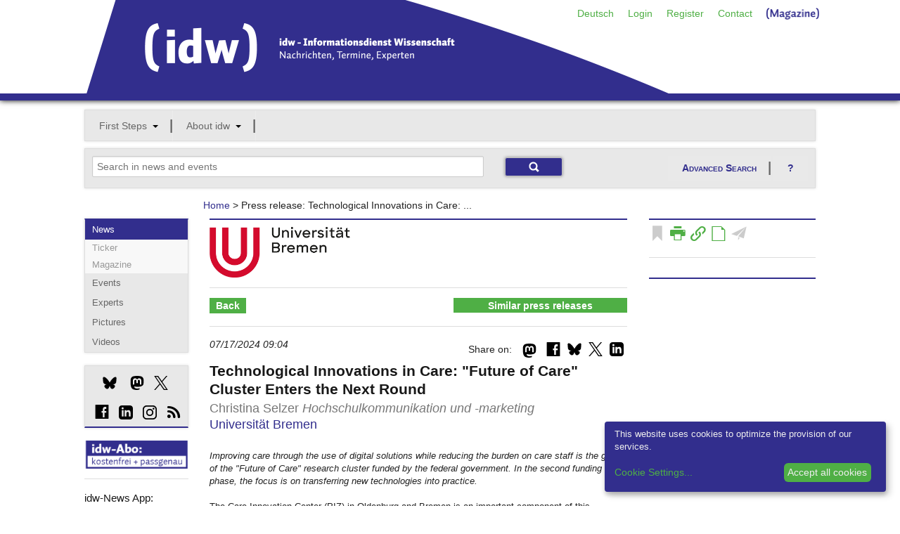

--- FILE ---
content_type: text/html;charset=utf-8
request_url: https://idw-online.de/en/news837077
body_size: 19305
content:

<!DOCTYPE html>
<!-- paulirish.com/2008/conditional-stylesheets-vs-css-hacks-answer-neither/ -->
<!--[if lt IE 7]> <html class="no-js lt-ie9 lt-ie8 lt-ie7" lang="de"> <![endif]-->
<!--[if IE 7]>    <html class="no-js lt-ie9 lt-ie8" lang="de"> <![endif]-->
<!--[if IE 8]>    <html class="no-js lt-ie9" lang="de"> <![endif]-->
<!--[if gt IE 8]><!--> <html class="no-js" lang="de"> <!--<![endif]-->
        
<head>

            <meta http-equiv="content-type" content="text/html; charset=utf-8" />
            <meta name="viewport" content="width=device-width" />

        
<!-- Included CSS Files -->
<link rel="stylesheet" type="text/css" href="/stylesheets/basic.css?v=1" />
<link rel="stylesheet" type="text/css" href="/stylesheets/app.css" />
<link rel="stylesheet" type="text/css" href="/stylesheets/kickstart-icons.css" />
<link rel="stylesheet" type="text/css" href="/stylesheets/print.css" media="print" />
<script type="text/javascript">idw_lang='en_US';idw_logged_in=false;</script>
<script type="text/javascript" src="/javascripts/jquery.min.js"></script>
<script type="text/javascript" src="/javascripts/idw.js"></script>
<script type="text/javascript" src="/javascripts/bookmark.js"></script>

        <!--BRAINSUM <script src="/javascripts/cookieconsent.js"></script>-->
        
        <link rel="stylesheet" href="/stylesheets/klaro.css" />
        <!--<script defer type="application/javascript" src="/javascripts/config.js"></script>-->
        <script defer type="application/javascript">
            var klaroConfig = {
                //testing: false,
                elementID: 'klaro',
                storageMethod: 'cookie',
                cookieName: 'klaro',
                //htmlTexts: false,
                //cookieDomain: '.idw-online.de',
                cookieExpiresAfterDays: 365,
                default: false,
                mustConsent: false,
                acceptAll: true,
                hideDeclineAll: true,
                //hideLearnMore: false,
                //noticeAsModal: false,
                lang: 'en',
                translations: {
                    zz: {
                        privacyPolicyUrl: '/de/dataconfidentiality',
            
                    },
                    de: {
                        privacyPolicyUrl: '/de/dataconfidentiality',
                        consentNotice: {
                            description: 'Diese Website verwendet Cookies, um die Bereitstellung unserer Dienste zu optimieren.',
                            learnMore: 'Cookie-Einstellungen',
                        },
                        ok: "Alle Cookies akzeptieren",
                        consentModal: {
                            title: 'Cookie-Einstellungen',
                            description: "Cookies sind Textdateien, die von einer Website gesendet und vom Webbrowser des Benutzers auf dem Computer des Benutzers gespeichert werden, während der Benutzer surft. Ihr Browser speichert jede Nachricht in einer kleinen Datei namens Cookie. Wenn Sie eine andere Seite vom Server anfordern, sendet Ihr Browser das Cookie an den Server zurück. Cookies wurden entwickelt, um Websites einen zuverlässigen Mechanismus zum Speichern von Informationen oder zum Aufzeichnen der Browsing-Aktivitäten des Benutzers zu bieten.",
                        },
                        privacyPolicy: {name: 'Datenschutzerklärung', text: 'Um mehr zu erfahren, lesen Sie bitte unsere {privacyPolicy}.'},
                        acceptAll: 'Alle Cookies akzeptieren und schließen',
                        acceptSelected: 'Einstellungen speichern',
                        close: 'Schließen',
                        purposes: {
                            necessary: {
                                title: 'Notwendige Cookies'
                            },
                            analytics: {
                                title: 'Statistik Cookies'
                            },
                        },
                        purposeItem: {service: 'Dienst', services: 'Dienste'},
                    },
                    en: {
                        privacyPolicyUrl: '/en/dataconfidentiality',
                        consentNotice: {
                            description: 'This website uses cookies to optimize the provision of our services.',
                            learnMore: 'Cookie Settings',
                        },
                        ok: 'Accept all cookies',
                        consentModal: {
                            title: 'Cookie Settings',
                            description: "Cookies are text files sent from a website and stored on the user's computer by the user's web browser while the user is browsing. Your browser stores each message in a small file, called cookie. When you request another page from the server, your browser sends the cookie back to the server. Cookies were designed to be a reliable mechanism for websites to remember information or to record the user's browsing activity.",
                        },
                        privacyPolicy: {name: 'privacy policy', text: 'To learn more, please read our {privacyPolicy}.'},
                        acceptAll: 'Accept all cookies and close',
                        acceptSelected: 'Save current settings',
                        close: 'Close',
                        purposes: {
                            necessary: {
                                title: 'Necessary Cookies'
                            },
                            analytics: {
                                title: 'Statistics Cookies'
                            },
                        },
                        purposeItem: {service: 'service', services: 'services'},
                    },
                },
                services: [
                    {
                        name: 'necessarycookies',
                        translations: {
                            de: {
                                title: 'Notwendige Cookies',
                                description: 'Technisch notwendige Cookies tragen dazu bei, grundlegende Funktionalitäten dieser Website zu gewährleisten.',
                            },
                            en: {
                                title: 'Necessary Cookies',
                                description: 'Technically necessary cookies help ensure the basic functionality of this website.',
                            },
                        },
                        purposes: ['necessary'],
                        cookies: ['necessarycookies'],
                        required: true,
                        optOut: false,
                    },
                    {
                        name: 'matomo',
                        default: false,
                        translations: {
                            zz: {
                                title: 'Matomo Analytics'
                            },
                            de: {
                                description: 'Statistik Cookies helfen uns zu verstehen, wie unsere Website verwendet wird und wie wir sie verbessern können.'
                            },
                            en: {
                                description: 'Statistics cookies help us to understand how our website is used and how we can improve it.'
                            },
                        },
                        purposes: ['analytics'],
                        cookies: [
                            [/^_pk_.*$/, '/', 'idw-online.de'],
                            [/^_pk_.*$/, '/', 'localhost'],
                            'piwik_ignore',
                        ],
                        callback: function(consent, service) {
                            console.log(
                                'User consent for service ' + service.name + ': consent=' + consent
                            );
                        },
                        required: false,
                        optOut: false,
                        onlyOnce: true,
                    },
                ],
                callback: function(consent, service) {
                    console.log(
                        'User consent for service ' + service.name + ': consent=' + consent
                    );
                },
            };
        </script>
        <script defer data-config="idwklaroConfig" type="application/javascript" src="/javascripts/klaro.js"></script>
        
        <!--[if lt IE 9]>
         <link rel="stylesheet" href="/stylesheets/ie.css">
        <![endif]-->
        <meta data-embetty-server="https://proxy.idw-online.de:443">
        <script async src="/javascripts/embetty.js"></script>
        <script src="/javascripts/modernizr.foundation.js"></script>
       
        <!-- Included JS Files -->
          <script src="/javascripts/jquery.min.js"></script>
          <script src="/javascripts/jquery.reveal.js"></script>
          <script src="/javascripts/jquery.orbit-1.4.0.js"></script>
          <script src="/javascripts/jquery.customforms.js"></script>
          <script src="/javascripts/jquery.placeholder.min.js"></script>
          <script src="/javascripts/jquery.tooltips-1.js"></script>
          <script src="/javascripts/app.js"></script>
          <script src="/javascripts/jquery-dateformat.min.js"></script>
          <script src="/javascripts/cal.js"></script>
          <script src="/javascripts/twitter-text-3.0.1.min.js"></script>
          
          <script>
              function set_search_fields(field1, field2)
              {
                document.getElementById(field1).value = document.getElementById(field2).value;
              }
              
              function toggle_checkboxes(source, id) {              
                  checkboxes = $('input[name="'+id+'"]');
                  for(var i in checkboxes) {
                      if(checkboxes[i].type == "checkbox"){
                          checkboxes[i].checked = source.checked;
                      }
                  }
              }
              
              check_field_length = function(field_id, notarea_id, lower_limit, upper_limit, max_limit)
                {
                    if (field_id == "input_field_twitter_text") {
                        check_field_length_twitter(field_id, notarea_id, lower_limit, upper_limit, max_limit);
                    }
                    else {
                        check_field_length_notwitter(field_id, notarea_id, lower_limit, upper_limit, max_limit);
                    }
                };
              
              check_field_length_twitter = function(field_id, notarea_id, lower_limit, upper_limit, max_limit)
                {
                    //strlen = twttr.txt.parseTweet(document.getElementById(field_id).value).weightedLength;
                    twittertext = document.getElementById(field_id).value.replace(/\n/gi, "  ");
                    strlen = twttr.txt.parseTweet(twittertext).weightedLength;
                    notparsedstrlen = document.getElementById(field_id).value.length;
                    diff = strlen - notparsedstrlen;
                    
                    if (strlen<lower_limit)
                        {
                        color = "";
                        }
                    else if (strlen<upper_limit)
                        {
                        color = "#FFFF80";
                        }
                    else if (strlen<max_limit)
                        {
                        color = "#FF8040";
                        }
                    else
                        {
                        color = "#FF0000";
                        }
                    document.getElementById(field_id).style.backgroundColor = color;
                    if(upper_limit > 0) {
                        //document.getElementById(notarea_id).innerHTML = notparsedstrlen + " / " +(upper_limit - diff);
                        document.getElementById(notarea_id + "_p").innerHTML = "Remaining characters: " + (upper_limit - diff - notparsedstrlen);
                    }
                };
              
              check_field_length_notwitter = function(field_id, notarea_id, lower_limit, upper_limit, max_limit)
                {
                    strlen = document.getElementById(field_id).value.length;
                
                    if (strlen<lower_limit)
                        {
                        color = "";
                        }
                    else if (strlen<upper_limit)
                        {
                        color = "#FFFF80";
                        }
                    else if (strlen<max_limit)
                        {
                        color = "#FF8040";
                        }
                    else
                        {
                        color = "#FF0000";
                        }
                    document.getElementById(field_id).style.backgroundColor = color;
                    if(upper_limit > 0) {
                        //document.getElementById(notarea_id).innerHTML = "<p style='margin-top:-10px;' align='right'>" + strlen + " / " +upper_limit + "</p>";
                        document.getElementById(notarea_id + "_p").innerHTML = strlen + " / " +upper_limit;
                    }
                };
              
              check_field_characters = function(field_id, notarea_id)
                {
                    const specialChars = /[`$&'"\\|<>\/?%]/;
                    if (specialChars.test(document.getElementById(field_id).value)) {
                        color = "#FF0000";
                        document.getElementById(notarea_id + "_p").innerHTML = "Please avoid using the following characters: \"<>?'\/%$&";
                        document.getElementsByName('submit')[0].disabled = true;
                        document.getElementsByName('submit')[0].style.opacity = "0.5";
                    }
                    else {
                        color = "";
                        document.getElementById(notarea_id + "_p").innerHTML = "";
                        document.getElementsByName('submit')[0].disabled = false;
                        document.getElementsByName('submit')[0].style.opacity = "1.0";
                    }
                    document.getElementById(field_id).style.backgroundColor = color;
                };
          </script>
          
        <!-- IE Fix for HTML5 Tags -->
        <!--[if lt IE 9]>
        <script src="http://html5shiv.googlecode.com/svn/trunk/html5.js"></script>
        <![endif]-->
        
<link rel="SHORTCUT ICON" href="/favicon.ico" />
<link rel="apple-touch-icon" href="/apple-touch-icon.png"/>
<link rel="apple-touch-icon" href="/apple-touch-icon-precomposed.png"/>

        <link rel="alternate" title="idw Veranstaltungen"
          href="/pages/de/eventsrss" type="application/rss+xml" />
        <link rel="alternate" title="idw Pressemitteilungen"
          href="/pages/de/pressreleasesrss" type="application/rss+xml" />
        

        <script>
  
  document.addEventListener("DOMContentLoaded", function(event) {
     $(".cc-text").append(' <a href="/en/dataconfidentiality">Data Confidentiality Statement</a>');
  });
  </script>
                   <!-- Matomo -->
    <script type="text/plain" data-type="application/javascript" data-name="matomo">
    var _paq = window._paq = window._paq || [];
    /* tracker methods like "setCustomDimension" should be called before "trackPageView" */
    _paq.push(["disableCookies"]);
    _paq.push(['trackPageView']);
    _paq.push(['enableLinkTracking']);
    (function() {
        var u = "https://statistiken.idw-online.de/";
        _paq.push(['setTrackerUrl', u + 'piwik.php']);
        _paq.push(['setSiteId', '2']);
        var d = document,
            g = d.createElement('script'),
            s = d.getElementsByTagName('script')[0];
        g.type = 'text/javascript';
        g.async = true;
        g.src = u + 'piwik.js';
        s.parentNode.insertBefore(g, s);
    })();
    </script>
    <!-- End Matomo Code -->
			

            <title>Technological Innovations in Care: &quot;Future of Care&quot; Cluster Enters the Next Round</title>

</head>

          <body >
          <header class="container blueborder DontPrint">
          
          <div class="row">
            <div class="twelve columns">
            <div class=" DontPrint">
            
      <!-- start service navigation -->
      <nav id="servicenavi" class="hide-for-small">
        <ul class="nav-bar no-margin right" style="position: absolute;
            right: 0;">
          <li><a href="/de/news837077">Deutsch</a></li>

          <li>
          <a id="hide" href="#hidden" class="signin">Login</a>
          <div id="hidden" class="hidden flyout greenline-bottom" style="display: none;">
            <form action="https://idw-online.de/en/login" name="login" class="nice" method="post">
              <input type="hidden" name="login_url" value="/en/news?id=837077&amp;path_lang=en" />

              <input type="text" placeholder="User name" class="small"
                     id="smallNiceInput" name="idw_userid" />
              <input type="password" placeholder="Password" class="small"
                     id="smallNiceInput" name="idw_password" />
              <input type="submit" value="OK" class="small secondary button" />
            <span style="margin-left: 10px;">
                <a href="forgottenpassword">Forgotten password?</a>
            </span>
            </form>
          </div>
          </li>
          
<li><a href="/en/register">Register</a></li>
<li><a href="/en/team">Contact</a></li>
<li><a href="https://nachrichten.idw-online.de" target="_blank" style="padding-top:4px; width: 95px; height: 20px;"><img src="/images/Magazine.png"/></a></li>
        </ul>
      </nav>
      
            </div>
            <h2 class="hide">idw &ndash; Informationsdienst Wissenschaft</h2>
            <p class="hide">Nachrichten, Termine, Experten</p>
            <a title="Zur Startseite" href="/">
            <img width="833" height="134" alt="Grafik: idw-Logo" src="/images/idw_logo_blau.png" style="margin-bottom: -3px;">
            </a>
            </div>
          </div>
          </header>
          <div class="row show-for-small">
<div class="twelve columns">
<nav id="navi-for-mobile">
<form>
<select ONCHANGE="location = this.options[this.selectedIndex].value;" class="twelve secondary">
    <option selected="" disabled class="main">Navigation</option>
    <option disabled value="#">--- Offers ---</option><option value="/en/">News</option><option value="/en/calendar">Events</option><option value="/en/expert">Experts</option><option value="http://idw-bilder.de">Pictures</option><option value="/en/channeloverview">Social Media</option><option disabled class="divider" value="#"></option><option disabled value="#">--- My idw ---</option><option value="/en/loginform">Login</option><option value="/en/register">Register</option><option disabled class="divider" value="#"></option><option disabled value="#">--- About idw ---</option><option value="/en/aboutus">About us</option><option value="/en/associationinfo">Membership</option><option value="/en/addressbook">Membership directory</option><option value="/en/quality">Quality assurance</option><option value="/en/idwaward">idw Award</option><option disabled class="divider" value="#"></option><option disabled value="#">--- Service ---</option><option value="/en/contact">Contact</option><option value="/en/introduction">Introduction</option><option value="/de/news837077">Deutsch</option><option value="/en/faq">FAQ</option><option value="/en/imprint">Imprint</option><option disabled class="divider" value="#"></option>
</select>
</form>
</nav>
</div>
</div>
          
     

<!-- mainnavigation -->
<div class="row hide-for-small DontPrint">
<div class="twelve columns DontPrint">
    
      <nav id="mainnav">
        <ul class="nav-bar graybox">
          
      <li class="has-flyout">
        <a class="main" href="#">First Steps</a>
        <a class="flyout-toggle" href="#"><span></span></a>
        <ul class="flyout small">
          <li><a href="/en/introduction">Introduction</a></li>
<li><a href="/en/journalistoffers">Research</a></li>
<li><a href="/en/piooffers">Publishing</a></li>
<li><a href="/en/faq">FAQ</a></li>
        </ul>
	  </li>
      

      <li class="has-flyout">
        <a class="main" href="#">About idw</a>
        <a class="flyout-toggle" href="#"><span></span></a>
        <ul class="flyout small">
          <li><a href="/en/aboutus">About us</a></li>
<li><a href="/en/associationinfo">Membership</a></li>
<li><a href="/en/addressbook">Membership directory</a></li>
<li><a href="/en/idwnews">Inside idw</a></li>
<li><a href="/en/channeloverview">idw-Channels</a></li>
<li><a href="/en/quality">Quality assurance</a></li>
<li><a href="/en/idwaward">idw Award</a></li>
<li><a href="/en/api">Content partners</a></li>
<li><a href="/en/wnvproject">Science video</a></li>
<li><a href="/en/cooperation">Partners</a></li>
<li><a href="/en/team">Contact/Team</a></li>
        </ul>
	  </li>
      

          
      </ul></nav>
</div>
</div>

<!-- searchmodul -->

<div id="search-modul" class="row DontPrint">

<div class="twelve columns">
<div class="graybox add-padding">
<div class="row">
<div class="eight columns">
<form action="simplesearch" style="margin:0;">
    <input type="text" id="search_field" class="ten" style="display: inline;margin-bottom:0;" placeholder="Search in news and events" 
    onfocus="this.placeholder=''" onblur="this.placeholder='Search in news and events'" name="words"  onkeyup="set_search_fields('extended_search_field', 'search_field')">
    <input type="hidden" name="_form_" value="InputForm">
     <input type="hidden" name="scope" value="press_release">
     <input type="hidden" name="scope" value="event">
    <input type="submit" class="small blue button" value="">
    </form>
    </div>
<div class="four columns hide-for-small">
<a href="#" class="secondary button" data-reveal-id="erweiterte_suche_n">Advanced Search</a>
<a class="secondary button" style="background-image:none;" data-reveal-id="ews_hilfe" href="#">?</a>
</div>
    </div>
    </div>
    </div>
    
</div>

<!-- Breadcrumbnavigation -->
<div class="row">
<div class="two columns"></div>
    
    <div class="seven columns">
      <dl class="sub-nav breadcrumbs">
       <a href="/en/">Home</a> &gt; Press release: Technological Innovations in Care: ...
      </dl> 
    </div>
  
<div class="three columns"></div>
</div>
              
        

        <div class="row">
        

        <div class="two columns hide-for-small DontPrint">
        <nav class="graybox blueline-top DontPrint">
        <!-- Subnavigation -->
        <ul class="side-nav">
        <li class="active">
            <a href="/">News</a>
            <ul class="off">
                <li><a href="https://nachrichten.idw-online.de/ticker" target="_blank">Ticker</a></li>
                <li><a href="https://nachrichten.idw-online.de" target="_blank">Magazine</a></li>
            </ul>
        </li>
        <li><a href="calendar">Events</a></li>
        <li><a href="expert">Experts</a></li>
        <li><a href="http://idw-bilder.de" target="_blank">Pictures</a></li>
	    <li><a href="https://videos.idw-online.de" target="_blank">Videos</a></li>
        </ul>
        </nav>
        
        

         <!-- start socialmedia links -->
                    <style = type="text/css">
                    .bluesky_side {
                        width:20px;
                        height:20px;
                        background: url("/images/bluesky_mbsw.svg") no-repeat;
                        background-size: 20px 20px;
                        display: inline-block;
                        position: relative;
                        top: 4px;
                    }
                    .bluesky_side:hover {
                        background: url("/images/bluesky_mrsw.svg") no-repeat;
                        background-size: 20px 20px;
                        cursor: pointer;
                    }
                    .instagram_side {
                        width:20px;
                        height:20px;
                        background: url("/images/instagram_mbsw.svg") no-repeat;
                        background-size: 20px 20px;
                        display: inline-block;
                        position: relative;
                        top: 4px;
                    }
                    .instagram_side:hover {
                        background: url("/images/instagram_mrsw.svg") no-repeat;
                        background-size: 20px 20px;
                        cursor: pointer;
                    }
                    .mastodon_side {
                        width:20px;
                        height:20px;
                        background: url("/images/mastodon_mbsw.svg") no-repeat;
                        background-size: 20px 20px;
                        display: inline-block;
                        position: relative;
                        top: 4px;
                    }
                    .mastodon_side:hover {
                        background: url("/images/mastodon_mrsw.svg") no-repeat;
                        background-size: 20px 20px;
                        cursor: pointer;
                    }
                    .x_side {
                        width:20px;
                        height:20px;
                        background: url("/images/x_mbsw.svg") no-repeat;
                        background-size: 20px 20px;
                        display: inline-block;
                        position: relative;
                        top: 4px;
                    }
                    .x_side:hover {
                        background: url("/images/x_mrsw.svg") no-repeat;
                        background-size: 20px 20px;
                        cursor: pointer;
                    }
                    .linkedin_side {
                        width:20px;
                        height:20px;
                        background: url("/images/linkedin_mbsw.svg") no-repeat;
                        background-size: 20px 20px;
                        display: inline-block;
                        position: relative;
                        top: 4px;
                    }
                    .linkedin_side:hover {
                        background: url("/images/linkedin_mrsw.svg") no-repeat;
                        background-size: 20px 20px;
                        cursor: pointer;
                    }
                    </style>
                  <div class="graybox blueline-bottom DontPrint">
                      <div class="add-padding">
                      <a href="https://bsky.app/profile/idw-online.de" target="_blank" title="Bluesky"><span style="margin-left:15px;" class="bluesky_side"></span></a>
                      <a href="https://idw-online.social/@sciencenews" target="_blank" title="Mastodon"><span style="margin-left:15px;" class="mastodon_side"></span></a>
                      <a href="http://twitter.com/idw_online_de" target="_blank" title="X"><span style="margin-left:10px;" class="x_side"></span></a>
                      </div><div class="add-padding">
                      <span class="glyph social facebook" style="margin-left:4px;"><a href="http://www.facebook.com/idwonline" target="_blank" title="facebook">d</a></span>
                      <a href="https://de.linkedin.com/company/informationsdienst-wissenschaft---idw" target="_blank" title="LinkedIn"><span style="margin-left:10px;" class="linkedin_side"></span></a>
                      <a href="https://www.instagram.com/team_idw/" target="_blank" title="Instagram"><span style="margin-left:10px;" class="instagram_side"></span></a>
                      <span class="glyph social rss" style="margin-left:10px;"><a href="rsssubscription" target="" title="RSS-Feed">c</a></span>
                      </div>
                  </div>
                  
                  <!-- start socialshareprivacy -->
                  <!--<div class="graybox blueline-bottom" id="social-media">
                  <h6>Social Media</h6>
                  <div id="socialshareprivacy"></div>
                  </div>-->
                  <!-- end socialshareprivacy -->
                  
      <!-- end socialmedia links -->
    <!--  
    <div class="DontPrint" style="margin-top:0px">
          1000. idw-Mitglied!
      <br/>
      <a href="/en/news683278" target="_blank"><img src="/images/1000members.jpg" style="margin-top: 5px" alt="1000 Mitglieder"/></a>
      </div>
    -->
    <!--  
    <div class="DontPrint">
          <a href="https://idw-online.de/de/simplesearch?words=corona+OR+SARS-CoV-2+OR+coronavirus+OR+covid-19&scope=press_release&category_ids=7&category_ids=1&category_ids=5&tracking=coronacampaign"><img src="https://files.idw-online.de/corona_idw.png" alt="Thema Corona"/></a> <br/>
<br>
    </div>
       <div class="DontPrint" >
     <a href="https://videos.idw-online.de" target="_blank"><img src="https://files.idw-online.de/wnv/idw-Logo-Wissenschaft-bewegt.png" alt="Science Video Project"/></a> 

</div>
    -->
  <div class="DontPrint" style="margin-top:10px" >
      <a href="register"><img src="/images/idw-abo.png" alt="idw-Abo"/></a>
      </div>
<hr>


<div class="DontPrint">
<h6>idw-News App:</h6><br/>
     <a href="https://apps.apple.com/de/app/idw-news/id1540062025" target="_blank"><img src="https://files.idw-online.de/Icons/apple_app_store_en_US.png" alt="AppStore"/></a> <br/><br/>
     <a href="https://play.google.com/store/apps/details?id=de.idwapp.idwnews" target="_blank"><img src="https://files.idw-online.de/Icons/google-play-badge_en_US.png" alt="Google Play Store"/></a> 
<br/><br/>
    <!-- Matomo Image Tracker-->
   <img referrerpolicy="no-referrer-when-downgrade" src="https://statistiken.idw-online.de/matomo.php?idsite=2&amp;rec=1" style="border:0" alt="" />
   <!-- End Matomo -->
      <!--
	Medienpartner:
      <br/>
      <a href="https://www.wissenschaftsjahr.de/2019/" target="_blank"><img src="/images/wj_logo.png" style="margin-top: 5px" alt="Wissenschaftsjahr"/></a>
      -->
      </div>
       
      </div> 
      
<div class="seven columns"><div class="blueline-top add-padding-h">


    <script>idw_current_document_type='press_release'; idw_current_document_id=837077;</script>
    <div class="DontPrint">
    
    
     
    
    </div>
    <div class="row">
    
    <div class="three columns">
    <div class="iePrInstitutionLogo"><a href="http://www.uni-bremen.de" target="_new"><img class="EmbeddedImage"  style="max-height:200px; max-width: 200px;" src="/en/institutionlogo32694" border="0" alt="institution logo" /></a></div>
    </div>
    <div class="nine columns">
    </div>
    </div>
    <hr class="DontPrint">
        <div class="seven columns" style="padding: 0px; margin: 0px;">
        <nav class="DontPrint">    
                <dl class="sub-nav green maincontent">
    <dd class="active">
    <a href="javascript:history.back()">Back</a>
    </dd>
    </dl>
    </nav>
        </div>
        <div class="five columns" style="padding: 0px;margin: 0px;">
            <nav class="DontPrint">    
                <dl class="sub-nav green"  >
                <dd class="active" style="text-align:right;width:100%;">
                <a href="#semanticsearch" style="margin-top:-5px; padding-top:5px; padding-bottom: 4px; margin-bottom: -5px; margin-left:0;margin-right:0;padding-left:0;display:block;text-align:center;">Similar press releases</a>
                </dd>
                </dl>
                </nav>
        </div>
        <hr>
    <p>
    <!--<div style='float:right; margin:5px;'><a href='https://news.idw-online.de/2024/07/17/technological-innovations-in-care-future-of-care-cluster-enters-the-next-round/' target='_blank'>Magazin</a></div>-->
    <!--
        <script src="/javascripts/sharer.min.js"></script>
          <style = type="text/css">
                    .flipboard {
                        width:20px;
                        height:20px;
                        background: url("/images/flipboard_mbsw.png") no-repeat;
                        background-size: 20px 20px;
                        display: inline-block;
                        position: relative;
                        top: -1px;
                    }
                    .flipboard:hover {
                        background: url("/images/flipboard_mrsw.png") no-repeat;
                        background-size: 20px 20px;
                        cursor: pointer;
                    }
                    </style>
        <div style="float: right; margin: 5px;" class="DontPrint">
        <span class="flipboard" data-sharer="flipboard" data-title="Technological+Innovations+in+Care%3A+%22Future+of+Care%22+Cluster+Enters+the+Next+Round" data-url="http://www.idw-online.de/-DMXVBA"></span>
        </div>
    -->
    
        <style = type="text/css">
            .linkedin {
                width:20px;
                height:20px;
                background: url("/images/linkedin_mbsw.svg") no-repeat;
                background-size: 20px 20px;
                display: inline-block;
                position: relative;
                top: -1px;
            }
            .linkedin:hover {
                background: url("/images/linkedin_mrsw.svg") no-repeat;
                background-size: 20px 20px;
                cursor: pointer;
            }
        </style>
        <div style="float: right; margin: 5px;" class="DontPrint">
        <span class="linkedin"><a title="LinkedIn" href="#" onClick="window.open('https://www.linkedin.com/shareArticle?mini=true&url=http://www.idw-online.de/-DMXVBA','Share on LinkedIn', 'status=1, width=800, height=600, resizable=0, top=100, left=100')"><img style='width:20px;height:20px;visibility:hidden;' src='/images/bluesky_mbsw.svg'/></a></span>
        </div>
    
    
        <style = type="text/css">
            .x {
                width:20px;
                height:20px;
                background: url("/images/x_mbsw.svg") no-repeat;
                background-size: 20px 20px;
                display: inline-block;
                position: relative;
                top: -1px;
            }
            .x:hover {
                background: url("/images/x_mrsw.svg") no-repeat;
                background-size: 20px 20px;
                cursor: pointer;
            }
        </style>
        <div style="float: right; margin: 5px;" class="DontPrint">
        <span class="x"><a title="Twitter" href="#" onClick="window.open('https://twitter.com/share?url=http://www.idw-online.de/-DMXVBA&text=Technological+Innovations+in+Care%3A+%22Future+of+Care%22+Cluster+Enters+the+Next+Round','Share on Twitter', 'status=1, width=800, height=600, resizable=0, top=100, left=100')"><img style='width:20px;height:20px;visibility:hidden;' src='/images/x_mbsw.svg'/></a></span>
        </div>
    
    
        <style = type="text/css">
            .bluesky {
                width:20px;
                height:20px;
                background: url("/images/bluesky_mbsw.svg") no-repeat;
                background-size: 20px 20px;
                display: inline-block;
                position: relative;
                top: -1px;
            }
            .bluesky:hover {
                background: url("/images/bluesky_mrsw.svg") no-repeat;
                background-size: 20px 20px;
                cursor: pointer;
            }
        </style>
        <div style="float: right; margin: 5px;" class="DontPrint">
        <span class="bluesky"><a title="Bluesky" href="#" onClick="window.open('https://bsky.app/intent/compose?text=Technological+Innovations+in+Care%3A+%22Future+of+Care%22+Cluster+Enters+the+Next+Round%20http://www.idw-online.de/-DMXVBA','Share on Bluesky', 'status=1, width=800, height=600, resizable=0, top=100, left=100')"><img style='width:20px;height:20px;visibility:hidden;' src='/images/bluesky_mbsw.svg'/></a></span>
        </div>
    
    
          <meta property="og:image" content="http://www.idw-online.de/en/institutionlogo32694"/>
          <style>
          .socialvisitedfb a:visited {
            color: #000 !important;  
          }
           .socialvisitedfb a:hover {
            color: #3C5A99 !important;  
          }
          </style>
          <div style="float: right; margin: 5px;" class="DontPrint">
          <span class="glyph social facebook socialvisitedfb"><a title="Facebook" href="#" onClick="window.open('http://www.facebook.com/sharer.php?u=http://www.idw-online.de/-DMXVBA','Share on Facebook',status=1,width=800,height=600,resizable=0, top=100,left=100)">d</a></span>
        </div>
        
    
        <style = type="text/css">
            .mastodon {
                width:20px;
                height:20px;
                background: url("/images/mastodon_mbsw.svg") no-repeat;
                background-size: 20px 20px;
                display: inline-block;
                position: relative;
                top: -1px;
            }
            .mastodon:hover {
                background: url("/images/mastodon_mrsw.svg") no-repeat;
                background-size: 20px 20px;
                cursor: pointer;
            }
        </style>
        <div style="float: right; margin: 3px;" class="DontPrint">
            <div class="mast-share mast-share-sm">
                <input type="checkbox" class="mast-check-toggle">
                <div class="mast-instance">
                    <span>Instance: </span>
                    <input type="textbox" name="mast-instance-input" placeholder="mastodon.social">
                    <button class="mast-share-button">Share</button>
                </div>
                <label class="mast-top mast-check-label">
                    <span class="mastodon"></span>
                </label>
            </div>
        </div>
        <div style="float: right; margin-top: 7px;" class="DontPrint">
            Share on:&nbsp;
        </div>
        <script>Array.prototype.forEach||(Array.prototype.forEach=function(r){var o,t;if(null==this)throw new TypeError("this is null or not defined");var n=Object(this),e=n.length>>>0;if("function"!=typeof r)throw new TypeError(r+" is not a function");for(arguments.length>1&&(o=arguments[1]),t=0;t<e;){var i;t in n&&(i=n[t],r.call(o,i,t,n)),t++}});document.addEventListener("DOMContentLoaded",function(){document.querySelectorAll(".mast-share").forEach(function(e,t){e.querySelector(".mast-check-toggle").id="mast-check-toggle-"+t,e.querySelector(".mast-check-label").htmlFor="mast-check-toggle-"+t,e.querySelector(".mast-share-button").addEventListener("click",function(t){var a=new RegExp("^(?:(?:https?|ftp)://)?(?:\S+(?::\S*)?@|\d{1,3}(?:\.\d{1,3}){3}|(?:(?:[a-z\d\u00a1-\uffff]+-?)*[a-z\d\u00a1-\uffff]+)(?:\.(?:[a-z\d\u00a1-\uffff]+-?)*[a-z\d\u00a1-\uffff]+)*(?:\.[a-z\u00a1-\uffff]{2,6}))(?::\d+)?(?:[^\s]*)?$","i"),n=e.querySelector('input[name="mast-instance-input"]');if(a.test(n.value)){var o=`http://${n.value.replace(/(^\w+:|^)\/\//,"")}/share?text=${encodeURIComponent(document.title)} ${encodeURIComponent(location.href)}`;window.open(o,"new","toolbar=no,location=no,status=yes,resizable=yes,scrollbars=yes,height=600,width=400")}else n.classList.add("invalid"),setTimeout(function(){n.classList.remove("invalid")},300)}),e.addEventListener("mouseleave",function(t){e.querySelector(".mast-check-toggle").checked=!1})})});</script>
        <style>.mast-check-toggle{height:0;width:0;padding:0;margin:0;visibility:hidden;display:none}.mast-check-toggle:checked+.mast-instance{display:block!important}.mast-check-toggle:not(:checked)+.mast-instance{display:none}.mast-share.active{padding-bottom:10px}.mast-share-lg .mast-top{cursor:pointer;position:absolute;width:142px;top:0;left:0;padding:4px 8px;z-index:1}.mast-share-md .mast-top,.mast-share-sm .mast-top{cursor:pointer;position:absolute;width:18px;height:15px;top:0;left:0;padding:4px 8px;z-index:1}.mast-share-lg,.mast-share-md,.mast-share-sm{color:#fff;display:inline-block;height:23px;background-color:#ffffff;border-radius:3px;position:relative}.mast-share-lg{width:158px}.mast-share-md{width:92px}.mast-share-sm{width:34px}.mast-share-md .mast-instance,.mast-share-sm .mast-instance{border-radius:0 3px 3px;z-index:0}.mast-instance{background-color:#292D37;padding:8px;position:absolute;top:24px;left:0;margin:0 auto;border-radius:0 0 3px 3px}.mast-share span{vertical-align:top;font-family:sans-serif;font-weight:700;font-size:14px}.mast-share img{max-height:19px;margin-top:1px}.mast-instance input[name="mast-instance-input"]{background-color:#00000000;border:none;color:#fff;border-bottom:2px solid #3087D5;font-size:14px;font-weight:700;max-width:130px}.mast-instance input[name="mast-instance-input"][class="invalid"]{border-bottom:2px solid red;animation-name:shake;animation-duration:.1s;animation-timing-function:ease-in-out;animation-iteration-count:infinite}@-webkit-keyframes shake{41%,8%{-webkit-transform:translateX(-10px)}25%,58%{-webkit-transform:translateX(10px)}75%{-webkit-transform:translateX(-5px)}92%{-webkit-transform:translateX(5px)}0%,100%{-webkit-transform:translateX(0)}}.mast-share input::placeholder{color:#C7C7CD}.mast-share input:focus{outline:0}.mast-share button{background-color:#00000000;color:#fff;border:none;font-size:14px;font-weight:700;padding:0;margin:8px 0 0;cursor:pointer}.mast-share button:hover{color:#3087d5}</style>
    
    <em>
    07/17/2024 09:04
    </em>
    </p>
    <h4>Technological Innovations in Care: &quot;Future of Care&quot; Cluster Enters the Next Round</h4> 
    <h5 class="subheader">
    Christina Selzer <em>Hochschulkommunikation und -marketing</em><br/>
    <a href="/en/institution59">Universität Bremen</a>
    </h5>
    <ul class="no-bullet"></ul>
    <p><em>
    Improving care through the use of digital solutions while reducing the burden on care staff is the goal of the &quot;Future of Care&quot; research cluster funded by the federal government. In the second funding phase, the focus is on transferring new technologies into practice.
    </em>
    </p>
    <p>
    The Care Innovation Center (PIZ) in Oldenburg and Bremen is an important component of this. <br />
Care in Germany is facing enormous challenges: A rapidly increase in the number of people in need of care is being met with a significant shortage of skilled workers. At the same time, care measures are becoming increasingly complex. To address these problems, the Federal Ministry of Education and Research (BMBF) is supporting the development and research of new care technologies. <br />
<br />
As part of the &quot;Future of Care&quot; cluster, social and technical innovations in care have been brought together since 2017. Research, industry, and the care sector are working together with users to develop new products that will make everyday care in Germany easier and better. The first component of the care cluster, the Care Innovation Center (PIZ), which is the only one of its kind in Germany to date, began its work in June 2017. Engineers from the OFFIS computer science institute, an affiliated institute of the University of Oldenburg, are researching new technologies there together with nursing researchers and nursing economists from the University of Bremen: Professor Karin Wolf-Ostermann from the Institute of Public Health and Nursing Research and Professor Heinz Rothgang from the SOCIUM – Research Center on Inequality and Social Policy are involved. Ethical, social, and legal aspects also play a central role and are being analyzed by the University of Oldenburg.<br />
<br />
Robotic Systems for the Physical Relief of Caregivers <br />
<br />
Following the successful first phase, the research project is now entering its second round, in which the cluster is to be expanded into an &quot;innovation and transfer hub.&quot; While the focus to this point has been on developing and testing new technologies, the aim now is to accelerate their transfer into widespread practice. This includes, for example, robotic systems to physically relieve care staff during physically demanding activities or technologies that support telecare, for example by using sensors to record the state of health. <br />
<br />
University of Bremen's Extensive Expertise on Requirements in Nursing Practice<br />
<br />
The University of Bremen brings extensive expertise in nursing research, nursing economics, and healthcare research with a special focus on digital nursing technologies. &quot;Technological innovations can make everyday life in care easier, but they must be able to be meaningfully integrated into care practice and the work of care staff,&quot; says Professor Karin Wolf-Ostermann. Among other things, the Bremen researchers are analyzing the need for technological support in various outpatient and inpatient care situations and investigating how technological innovations such as smartwatches and other wearables can be integrated into everyday care. They are also looking at issues surrounding the evaluation of the use of technology. &quot;With our experience, research focus, and networks, we can also play a mediating role between the needs and requirements of nursing practice, the interests of developers, and academia,&quot; states Professor Heinz Rothgang. <br />
<br />
The &quot;Future of Care&quot; cluster will be supported with a total of approximately 20 million euros over the next five years. In addition to the PIZ, the project includes four so-called &quot;Care Practice Centers&quot; (PPZ) in Berlin, Freiburg, Hanover, and Nuremberg, which will play an important role in the implementation and evaluation of the technologies and products.
    </p>
    <hr/><h5>Contact for scientific information:</h5><p>Prof. Dr. Karin Wolf-Ostermann <br />
Institute of Public Health and Nursing Research (IPP)<br />
University of Bremen<br />
Phone: +49 421 218-68960<br />
Email: wolf-ostermann@uni-bremen.de<br />
<br />
Prof. Dr. Heinz Rothgang<br />
SOCIUM – Research Center on Inequality and Social Policy<br />
University of Bremen<br />
Phone: +49 421 218-58557<br />
Email: rothgang@uni-bremen.de</p>
    
    <hr/><h5>More information:</h5><p>Https://www.interaktive-technologien.de/foerderung/cluster/cluster-zukunft-der-pflege (in German only)<br/>Https://www.pflegeinnovationszentrum.de/ in German only)<br/>Https://www.cluster-zukunft-der-pflege.de/ (in German only)<br/><a href="https://www.socium.uni-bremen.de/departments/health-long--term-care-and-pensions/en/">https://www.socium.uni-bremen.de/departments/health-long--term-care-and-pensions...</a>?<br/><a href="https://www.uni-bremen.de/en/institute-of-public-health-and-nursing-research/departments-working-groups/nursing-research/health-care-research">https://www.uni-bremen.de/en/institute-of-public-health-and-nursing-research/dep...</a><br/></p>
    <hr class="widescreenhide"><div class="widescreenhide" style="margin-bottom:8px;"><b>Images</b></div>
    <hr>
    
    
    
    <p>
    <strong>Criteria of this press release: <br/></strong>
     Journalists<br/>
     Information technology, Medicine, Social studies<br/>
     transregional, national<br/>
     Cooperation agreements, Research projects<br/> English  
    </p>
    <hr/>
    
    &nbsp;
        <nav class="DontPrint">    
                <dl class="sub-nav green maincontent">
    <dd class="active">
    <a href="javascript:history.back()">Back</a>
    </dd>
    </dl>
    </nav>
    <div id="semanticsearch"></div>
    <div class="semanticsearch_results"><div class="twelve columns text-center"><img src="https://files.idw-online.de/loading.gif" width="128" height="128"/></div></div>

    <script type="text/javascript">     
        $(document).ready(function() {
            $.ajax({
                url: "https://api.idw-online.de/public/semanticsearch/pressreleases/837077",
                context: document.body,
                type: "GET",
                dataType: "json",
                timeout: 5000,
                success: function(data) {
                    var items = data['_embedded'];
                    var pm_html = ""
                    if(items.length > 0) {
                        pm_html += '<div class="row"><div class="nine columns"><h5 style="margin-top: 3px; margin-bottom:30px;">Similar press releases in idw</h5></div><div class="three columns text-right" "></div></div>';
                        items.forEach(function(item){
                            var timestring = item['datetime'].split(" ")
                            var date = timestring[0]
                            var time = timestring[1]
                            date = date.split("-")
                            time = time.split(":")
                            var dateFormat = {
                                "de_DE": "dd.MM.yyyy HH:mm",
                                "en_US": "MM/dd/yyyy HH:mm"
                            }
                            var jsDate = new Date(date[0], Number(date[1]) - 1, date[2], time[0], time[1])
                            pm_html += '<div class="row"> <div class="two columns"><p>' +$.format.date(jsDate, dateFormat['en_US'])+ '</p></div> <div class="nine columns"> <h6><a href="/de/news?id='+item['id']+ '&type=semanticsearch">' + item['title'] + '</a></h6> <p><em>' + item['institution'] + '</em></p> <p text-align="justify"></p> </div> <div class="one columns">'
                            if(item['images'].length > 0) {
                                pm_html += '<span style="display: inline-block;" class="icon medium" data-icon="1" title="Foto"><span aria-hidden="true"><span class="has-tip tip-left noradius" data-width="250" title="'

                                item['images'].every(function(image){
                                        pm_html += "<img src='" + image + "' border='0' alt='image' />"
                                        return false
                                })
                                pm_html += '"style=""><a href="/de/news'+item['id']+'">1</a></span>'
                                pm_html += '</span></span>'
                            } 
                            pm_html += '</div> </div><hr>'
                        })
                    }
                    $(".semanticsearch_results").html(pm_html);                    
                },
                error: function(xmlhttprequest, textstatus, message) {
                    console.log(textstatus)
                }
                });
        });
    </script>
   
    </div></div>
        <div class="three columns" id="sidebar">
         <div class="blueline-top blueline-bottom add-padding-h" >
         
        <div class="icons-base">
        
            <span style="display: inline-block;" class="icon medium" data-icon="b" title="bookmarking"><span aria-hidden="true"><a href="/en/bookmarks">b</a></span></span>
            
        <span style="display: inline-block;" class="icon active medium" data-icon="P" title="View print layout"><span aria-hidden="true"><a href="/en/news?print=1&id=837077">P</a></span></span>
        <span style="display: inline-block;" class="icon active medium" data-icon="_" title="short link"><span aria-hidden="true"><a onclick="window.prompt ('Copy: Ctrl+C, Enter','http://idwf.de/-DMXVBA')" href="#">_</a></span></span>
        <span style="display: inline-block;" class="icon active medium" data-icon="." title="PDF "><span aria-hidden="true"><a href="/en/pdfnews837077" >.</a></span></span>
        <span style="display: inline-block;" class="icon medium" data-icon="A" title="Forward"><span aria-hidden="true"><a href="/en/forwarddocument?document_type=press_release&document_id=837077">A</a></span></span>
        
        </div>
        
         
         <hr>
         
         </div>
        </div> 
        </div>
        
        <div id="hidden_modals">
        
        </div>
     <footer class="DontPrint">
     <div class="row hide-for-small ">
            <div class="two columns ">
             <h6>First Steps</h6>
            <ul><li><a href="/en/introduction">Introduction</a></li><li><a href="/en/journalistoffers">Research</a></li><li><a href="/en/piooffers">Publishing</a></li><li><a href="/en/faq">FAQ</a></li></ul>
            </div>
            <div class="two columns ">
             <h6>About idw</h6>
            <ul><li><a href="/en/aboutus">About us</a></li><li><a href="/en/associationinfo">Membership</a></li><li><a href="/en/addressbook">Membership directory</a></li><li><a href="/en/idwnews">Inside idw</a></li><li><a href="/en/idwaward">idw Award</a></li><li><a href="/en/cooperation">Partners</a></li><li><a href="/en/idwjobs">Job Offers</a></li><li><a href="/en/team">Contact/Team</a></li></ul>
            </div>
            <div class="two columns ">
            
            </div>
            <div class="two columns ">
             
            </div>
            <div class="two columns ">&nbsp;</div>
            <div class="two columns ">
             <h6>Others</h6>
            <ul><li><a href="/en/team">Contact</a></li><li><a href="/en/imprint">Legal notes</a></li><li><a href="/en/termsofuse">Terms of Use</a></li><li><a href="/en/dataconfidentiality">Data Confidentiality Statement</a></li><li><a href="#" onclick="klaro.show(undefined, true)">Cookie Settings</a></li></ul>
            </div>
        </div>
        <div class="row hide-for-small ">
            <hr class="DontPrint">
        </div>
        <div class="row hide-for-small ">
            <div class="two columns ">
            <!--<h6 class="uppercase">Nachrichten</h6>
            <ul class="off">
                <li><a href="#">Mein Ticker</a></li>
                <li><a href="#">Merkliste</a></li>
                </ul>--> &nbsp;
            </div>
            <div class="two columns ">
            <!--<h6 class="uppercase">Termine</h6>
            <ul class="off">
                <li><a href="#">Mein Kalender</a></li>
                <li><a href="#">Merkliste</a></li>
            </ul>--> &nbsp;
            </div>
            <div class="two columns ">
            <!--<h6 class="uppercase">Experten</h6>
            <ul class="off">
                <li><a href="#">Hendi quam</a></li>
                <li><a href="#">Secaecto bearum</a></li>
                <li><a href="#">Invende lendebis</a></li>
                <li><a href="#">Magnatiurmo</a></li>
                <li><a href="#">Berovolorem</a></li>
                <li><a href="#">Corabipsandam</a></li>
            </ul>-->
            </div>
            <div class="two columns ">
            <!--<h6 class="uppercase">Bilder/Videos</h6>
            <ul class="off">
                <li><a href="#">Meine Bilder/Videos</a></li>
                <li><a href="#">Merkliste</a></li>
            </ul>--> &nbsp;
            </div>
            <div class="two columns ">
            <!--<h6 class="uppercase">Literatur</h6>
            <ul>
                <li><a href="#">Hendi quam</a></li>
                <li><a href="#">Secaecto bearum</a></li>
                <li><a href="#">Invende lendebis</a></li>
            </ul>--> &nbsp;
            </div>
            <div class="two columns ">
            <!--<h6 class="uppercase">Weiterbildung</h6>
            <ul>
                <li><a href="#">Hendi quam</a></li>
                <li><a href="#">Secaecto bearum</a></li>
                <li><a href="#">Berovolorem</a></li>
            </ul>--> &nbsp;
            </div>
        </div><div class="row hide-for-small ">
      <hr class="DontPrint" style="border-color: #E0E0E0;">
        </div>
        <div class="row ">
            <div class="twelve columns DontPrint">
           &copy; 1995-2026 Informationsdienst Wissenschaft e. V.
          - <a href="/en/imprint">Legal notes</a>
           | <a href="/en/termsofuse">Terms of Use</a> 
            | <a href="/en/dataconfidentiality">Data Confidentiality Statement</a></div>
        </div>
    </footer>
              
<div id="erweiterte_suche_n" class="reveal-modal ews" style="top: 104px; opacity: 1; visibility: hidden; display: none;">
    <form action="simplesearch" method="get">
        <h3>Advanced Search</h3>
            <dl class="tabs" style="margin-bottom: 0px;">
                <dd class="active">
                    <a href="#simple1">Advanced Search</a>
                </dd>
                <dd>
                    <a href="#simple2">Regions</a>
                </dd>
                <dd>
                    <a href="#simple3">Additional options</a>
                </dd>
                <dd class="search">  
                    <input id="extended_search_field" type="text" class="ten"  style="display: inline;margin-bottom:0;" placeholder="Search term(s)" onfocus="this.placeholder=''" onblur="this.placeholder='Search term(s)'" name="words" onkeyup="set_search_fields('search_field', 'extended_search_field')">
                </dd>
        </dl>
        <hr>
        <ul class="tabs-content" style="margin-top: 30px;">
              <li class="active" id="simple1Tab">
                                <div class="row">
                                      <div class="two columns">
                                          <h6 style="margin-bottom: 18px;">Extent of search</h6>
                                          <p><input type="hidden" name="scope" value="[ALWAYS_THERE]" /><label><input checked="checked" type="checkbox" name="scope" value="press_release" /> Search in Press Releases</label><label><input checked="checked" type="checkbox" name="scope" value="event" /> Search in Events</label></p>
                                      </div>
                                      
                                      <div class="eight columns">
                                          <dl class="tabs contained">                                         
                                                      <dd class="active"><a href="#simpleContained1">Type of press release</a></dd>
                                                      <dd ><a href="#simpleContained2">Types of events</a></dd>
                                                      <dd ><a href="#simpleContained3">Subject areas</a></dd>                                          
                                            </dl>
                                            <ul class="tabs-content contained">                                  
                                                <li class="active"  id="simpleContained1Tab">
                           <div class="row"><input type="hidden" name="category_ids" value="[ALWAYS_THERE]" /><div class="six columns">
                                          <ul><li><label><input type="checkbox" name="category_ids" value="15" /> Advanced scientific education <span class="has-tip tip-left noradius" data-width="300" title="e.g. certificated offers to scientists, graduates or students
">[i]</span></label></li><li><label><input type="checkbox" name="category_ids" value="11" /> Contests / awards <span class="has-tip tip-left noradius" data-width="300" title="Awards for institutions and individuals, university rankings
">[i]</span></label></li><li><label><input type="checkbox" name="category_ids" value="13" /> Cooperation agreements <span class="has-tip tip-left noradius" data-width="300" title="e.g. with scientific institutions, economics institutions or other partners (not commercial), international
">[i]</span></label></li><li><label><input type="checkbox" name="category_ids" value="4" /> Miscellaneous scientific news/publications <span class="has-tip tip-left noradius" data-width="300" title="e.g. open day, lecture series, guest lectures, trade fairs with accompanying program, talks. &rarr; Please enter the dates in the idw Science Calendar too!
">[i]</span></label></li><li><label><input type="checkbox" name="category_ids" value="6" /> Organisational matters <span class="has-tip tip-left noradius" data-width="300" title="e.g. new foundations, new structures, votes due, restructuring, deadlines, fusion
">[i]</span></label></li><li><label><input type="checkbox" name="category_ids" value="2" /> Personnel announcements <span class="has-tip tip-left noradius" data-width="300" title="e.g. appointments, voting results, anniversary
">[i]</span></label></li><li><label><input type="checkbox" name="category_ids" value="14" /> Press events <span class="has-tip tip-left noradius" data-width="300" title="Invitations to journalists
">[i]</span></label></li><li><label><input type="checkbox" name="category_ids" value="1" /> Research projects <span class="has-tip tip-left noradius" data-width="300" title="e.g. project initiation, interim or final report
">[i]</span></label></li></ul></div><div class="six columns">
                                          <ul><li><label><input type="checkbox" name="category_ids" value="7" /> Research results <span class="has-tip tip-left noradius" data-width="300" title="Research news, survey results, research series, experiments, supporting documents and conclusions; Don't forget the Digital Object Identifier (DOI)!<br /> NO awards, planed studies or tests, speeches, publications or trade fair participations that are based on research results!">[i]</span></label></li><li><label><input type="checkbox" name="category_ids" value="12" /> Schools and science <span class="has-tip tip-left noradius" data-width="300" title="e.g. introductory days, children's university, girl's/boy's day, cooperation with schools or kindergartens
">[i]</span></label></li><li><label><input type="checkbox" name="category_ids" value="9" /> Science policy <span class="has-tip tip-left noradius" data-width="300" title="e.g. financial support for science, evaluations, science sponsorship, new regulations
">[i]</span></label></li><li><label><input type="checkbox" name="category_ids" value="3" /> Scientific conferences <span class="has-tip tip-left noradius" data-width="300" title="e.g. conferences, symposia, annual meetings
">[i]</span></label></li><li><label><input type="checkbox" name="category_ids" value="5" /> Scientific Publications <span class="has-tip tip-left noradius" data-width="300" title="Please give the Digital Object Identifier (DOI) too, if there is one (<a href='http://en.wikipedia.org/wiki/Digital_Object_Identifier' target='_blank'>http://en.wikipedia.org/wiki/Digital_Object_Identifier</a>)">[i]</span></label></li><li><label><input type="checkbox" name="category_ids" value="8" /> Studies and teaching <span class="has-tip tip-left noradius" data-width="300" title="e.g. details of study subjects, study courses, training concepts, e-learning, accreditation
">[i]</span></label></li><li><label><input type="checkbox" name="category_ids" value="10" /> Transfer of Science or Research <span class="has-tip tip-left noradius" data-width="300" title="e.g. consultation, foundation, patents, developments, fair attendance, new methods
">[i]</span></label></li><li><input type="checkbox" name="toggler" onClick="toggle_checkboxes(this, 'category_ids')" /> Select all</li></ul></div></div></li>
                                                <li  id="simpleContained2Tab">
                           <div class="row"><input type="hidden" name="eventcategory_ids" value="[ALWAYS_THERE]" /><div class="six columns">
                                          <ul><li><label><input type="checkbox" name="eventcategory_ids" value="500" /> (Student) information event / Fair <span class="has-tip tip-left noradius" data-width="300" title="Job fair, open day">[i]</span></label></li><li><label><input type="checkbox" name="eventcategory_ids" value="100" /> Conference / symposium / (annual) conference</label></li><li><label><input type="checkbox" name="eventcategory_ids" value="700" /> Excursion</label></li><li><label><input type="checkbox" name="eventcategory_ids" value="600" /> Exhibition / cultural event / festival <span class="has-tip tip-left noradius" data-width="300" title="Concert, exhibition, commencement, graduation ceremony, award ceremony">[i]</span></label></li><li><label><input type="checkbox" name="eventcategory_ids" value="400" /> Presentation / colloquium / lecture <span class="has-tip tip-left noradius" data-width="300" title="Inaugural lecture, book reading">[i]</span></label></li></ul></div><div class="six columns">
                                          <ul><li><label><input type="checkbox" name="eventcategory_ids" value="800" /> Press conferences <span class="has-tip tip-left noradius" data-width="300" title="Press Conferences">[i]</span></label></li><li><label><input type="checkbox" name="eventcategory_ids" value="300" /> Programms for children + young people <span class="has-tip tip-left noradius" data-width="300" title="Trial day, girls' day">[i]</span></label></li><li><label><input type="checkbox" name="eventcategory_ids" value="200" /> Seminar / workshop / discussion <span class="has-tip tip-left noradius" data-width="300" title="Panel discussion">[i]</span></label></li><li><input type="checkbox" name="toggler" onClick="toggle_checkboxes(this, 'eventcategory_ids')" /> Select all</li></ul></div></div></li>
                                                <li  id="simpleContained3Tab">
                           <div class="row"><input type="hidden" name="field_ids" value="[ALWAYS_THERE]" /><div class="six columns">
                                          <ul><li><label><input type="checkbox" name="field_ids" value="701" /> Art / design <span class="has-tip tip-left noradius" data-width="300" title="e.g. art education, restoration, textile design
">[i]</span></label></li><li><label><input type="checkbox" name="field_ids" value="100" /> Biology <span class="has-tip tip-left noradius" data-width="300" title="e.g. botany, zoology, molecular biology, cell biology (cytology), developmental biology, physiology, behavioral biology, evolutionary biology, biotechnology, biochemistry, bionics 
">[i]</span></label></li><li><label><input type="checkbox" name="field_ids" value="101" /> Chemistry <span class="has-tip tip-left noradius" data-width="300" title="e.g. general chemistry, inorganic chemistry, organic chemistry, physical chemistry, biochemistry, theoretical chemistry, analytical chemistry, technical chemistry, food chemistry
">[i]</span></label></li><li><label><input type="checkbox" name="field_ids" value="205" /> Construction / architecture <span class="has-tip tip-left noradius" data-width="300" title="e.g. <ul><li>building construction, civil engineering, construction of roads, bridges and tunnels, building technology, urban development,</li> <li>buildings, landscape art, architecture</li></ul>
">[i]</span></label></li><li><label><input type="checkbox" name="field_ids" value="604" /> Cultural sciences <span class="has-tip tip-left noradius" data-width="300" title="e.g. ethnology, anthropology, intercultural communication
">[i]</span></label></li><li><label><input type="checkbox" name="field_ids" value="500" /> Economics / business administration <span class="has-tip tip-left noradius" data-width="300" title="e.g. political economy, business management, history of economics
">[i]</span></label></li><li><label><input type="checkbox" name="field_ids" value="302" /> Electrical engineering <span class="has-tip tip-left noradius" data-width="300" title="e.g. architectural engineering, control engineering, metrology, cybernetics, media technology, computer technology, technical information science
">[i]</span></label></li><li><label><input type="checkbox" name="field_ids" value="301" /> Energy <span class="has-tip tip-left noradius" data-width="300" title="e.g. energy research, renewable or alternative energies, energy technology, energy production, energy use, energy sources
">[i]</span></label></li><li><label><input type="checkbox" name="field_ids" value="102" /> Environment / ecology <span class="has-tip tip-left noradius" data-width="300" title="e.g. <ul><li>environmental pollution, environmental damage, impact assessment, environmental and nature protection, recycling and waste management, noise pollution,</li> <li>(electro)smog, transportation, civil engineering, energy and water industries, geo-ecology</li></ul>
">[i]</span></label></li><li><label><input type="checkbox" name="field_ids" value="203" /> Geosciences <span class="has-tip tip-left noradius" data-width="300" title="e.g. geography, tourism, earth research on raw materials/stones and earth/heat/weather/climate/volcano/tectonics, applied geology, geotechnology, geoinformatics
">[i]</span></label></li><li><label><input type="checkbox" name="field_ids" value="602" /> History / archaeology</label></li><li><label><input type="checkbox" name="field_ids" value="300" /> Information technology <span class="has-tip tip-left noradius" data-width="300" title="e.g. information science, information and data processing, technological impact assessment, automatisation, man-machine interfaces, artificial intelligence, digitalisation
">[i]</span></label></li><li><label><input type="checkbox" name="field_ids" value="601" /> Language / literature <span class="has-tip tip-left noradius" data-width="300" title="e.g. language acquisition, language education, artifical intelligence, philologies, linguistics, history of literature, comparative literature
">[i]</span></label></li><li><label><input type="checkbox" name="field_ids" value="502" /> Law <span class="has-tip tip-left noradius" data-width="300" title="e.g. philosophy and sociology of law, criminology, legal history
">[i]</span></label></li><li><label><input type="checkbox" name="field_ids" value="305" /> Materials sciences <span class="has-tip tip-left noradius" data-width="300" title="e.g. material science, testing, structures and properties of materials, materials sciences
">[i]</span></label></li><li><label><input type="checkbox" name="field_ids" value="200" /> Mathematics <span class="has-tip tip-left noradius" data-width="300" title="e.g. formal logic, technical mathematics, economic mathematics, computer mathematics 
">[i]</span></label></li><li><label><input type="checkbox" name="field_ids" value="304" /> Mechanical engineering <span class="has-tip tip-left noradius" data-width="300" title="e.g. thermodynamics, material sciences, (technical) mechanics, construction, metrology, cybernetics
">[i]</span></label></li></ul></div><div class="six columns">
                                          <ul><li><label><input type="checkbox" name="field_ids" value="600" /> Media and communication sciences <span class="has-tip tip-left noradius" data-width="300" title="e.g. public relations, journalism, film and television science, benefit and impact research
">[i]</span></label></li><li><label><input type="checkbox" name="field_ids" value="400" /> Medicine <span class="has-tip tip-left noradius" data-width="300" title="e.g. evidence-based medicine, therapeutics, dentistry, neuroscience, alternative medicine, medical technology, pharmaceutics
">[i]</span></label></li><li><label><input type="checkbox" name="field_ids" value="700" /> Music / theatre <span class="has-tip tip-left noradius" data-width="300" title="including dance
">[i]</span></label></li><li><label><input type="checkbox" name="field_ids" value="401" /> Nutrition / healthcare / nursing <span class="has-tip tip-left noradius" data-width="300" title="e.g. <ul><li>food monitoring, food law, food labelling, food additives, functional food, prophylaxis, life extension,</li> <li>health support,</li> <li>paediatric nursing, geriatric nursing, health education, psychiatric nursing</li><li>food sciences</li></ul>
">[i]</span></label></li><li><label><input type="checkbox" name="field_ids" value="103" /> Oceanology / climate <span class="has-tip tip-left noradius" data-width="300" title="e.g. <ul><li>oceanology, hydrology, glaciology, polar research,</li> <li>climatology, meteorology, climate on other planets, climatic factors, climatic change, microclimate, mesoclimate, macroclimate, man as climatic factor, global warming, weather</li></ul> 
">[i]</span></label></li><li><label><input type="checkbox" name="field_ids" value="608" /> Philosophy / ethics <span class="has-tip tip-left noradius" data-width="300" title="e.g. intercultural philosophy
">[i]</span></label></li><li><label><input type="checkbox" name="field_ids" value="201" /> Physics / astronomy <span class="has-tip tip-left noradius" data-width="300" title="e.g. <ul><li>theoretical physics, experimental physics, atomic and molecular physics, quantum theory,</li> <li>astrophysics, space travel, cosmology</li></ul>
">[i]</span></label></li><li><label><input type="checkbox" name="field_ids" value="501" /> Politics <span class="has-tip tip-left noradius" data-width="300" title="e.g. administrative sciences, political theory, history of ideas, comparative political science, international relationships
">[i]</span></label></li><li><label><input type="checkbox" name="field_ids" value="606" /> Psychology <span class="has-tip tip-left noradius" data-width="300" title="e.g. ergonomics, behavioural science, cognitive science 
">[i]</span></label></li><li><label><input type="checkbox" name="field_ids" value="607" /> Religion <span class="has-tip tip-left noradius" data-width="300" title="e.g. religions, religiousity, criticism of religion
">[i]</span></label></li><li><label><input type="checkbox" name="field_ids" value="603" /> Social studies <span class="has-tip tip-left noradius" data-width="300" title="e.g. sociology, demography, migration, social work, gender mainstreaming, gender studies
">[i]</span></label></li><li><label><input type="checkbox" name="field_ids" value="402" /> Sport science <span class="has-tip tip-left noradius" data-width="300" title="e.g. biomechanics, kinesiology, sports medicine, sports teaching and education, sports economics, sports economics, training science
">[i]</span></label></li><li><label><input type="checkbox" name="field_ids" value="605" /> Teaching / education <span class="has-tip tip-left noradius" data-width="300" title="e.g. adult education, professional education, integration
">[i]</span></label></li><li><label><input type="checkbox" name="field_ids" value="306" /> Traffic / transport <span class="has-tip tip-left noradius" data-width="300" title="e.g. road transport, air transport, shipping, infrastructure, mobility, transport planning, research on traffic congestion, passenger traffic, goods (freight) traffic
">[i]</span></label></li><li><label><input type="checkbox" name="field_ids" value="204" /> Zoology / agricultural and forest sciences <span class="has-tip tip-left noradius" data-width="300" title="e.g. veterinary medicine, agricultural economics, regenerating raw materials, ecological farming, plant and animal production, agricultural technology, wood ecology, soil culture, management of woods and landscapes
">[i]</span></label></li><li><label><input type="checkbox" name="field_ids" value="999999" /> interdisciplinary <span class="has-tip tip-left noradius" data-width="300" title="e.g. themes in the politics of science, general organisation or administration of science or study themes, perhaps personal information 
">[i]</span></label></li><li><input type="checkbox" name="toggler" onClick="toggle_checkboxes(this, 'field_ids')" /> Select all</li></ul></div></div></li>
                                            </ul>
                                                <p><input type="submit" name="suchen" value="search »" class="secondary button"></p>
                                        </div>
                                            
                                        <div class="two columns">
                                             <h6 style="margin-bottom: 18px;">Date of publication</h6>
                                              <p><span>Start date</span><br><input name="start_date" value="" onkeyup="check_field_length('input_field_start_date', 'not_area_start_date', 1000, 2000, 3000);" onchange="check_field_length('input_field_start_date', 'not_area_start_date', 1000, 2000, 3000);" type="text" id="input_field_start_date" size="20" /></p>
                                              <p><span>End date</span><br><input name="end_date" value="" onkeyup="check_field_length('input_field_end_date', 'not_area_end_date', 1000, 2000, 3000);" onchange="check_field_length('input_field_end_date', 'not_area_end_date', 1000, 2000, 3000);" type="text" id="input_field_end_date" size="20" /></p>
                                        </div>
                                    </div>
              </li>
              <li id="simple2Tab" style="display: none;">
                  <div class="row">
                      <div class="two columns"></div>
                          <div class="seven columns">
                              <dl class="tabs contained">
                                  <dd class="active"><a href="#simpleContained6">Countries</a></dd>
                                  <dd ><a href="#simpleContained7">Languages</a></dd>
                                   <dd><a href="#simpleContained8">Germany</a></dd><dd><a href="#simpleContained9">Austria</a></dd><dd><a href="#simpleContained10">Switzerland</a></dd>
                               </dl>
                               <ul class="tabs-content contained">
                                    <li class="active"  id="simpleContained6Tab">
                           <div class="row"><input type="hidden" name="country_ids" value="[ALWAYS_THERE]" /><div class="six columns">
                                          <ul><li><label><input type="checkbox" name="country_ids" value="126" /> Austria</label></li><li><label><input type="checkbox" name="country_ids" value="35" /> Denmark</label></li><li><label><input type="checkbox" name="country_ids" value="46" /> France</label></li><li><label><input type="checkbox" name="country_ids" value="36" /> Germany</label></li><li><label><input type="checkbox" name="country_ids" value="180" /> Hungary</label></li><li><label><input type="checkbox" name="country_ids" value="65" /> Israel</label></li><li><label><input type="checkbox" name="country_ids" value="66" /> Italy</label></li><li><label><input type="checkbox" name="country_ids" value="68" /> Japan</label></li></ul></div><div class="six columns">
                                          <ul><li><label><input type="checkbox" name="country_ids" value="95" /> Liechtenstein</label></li><li><label><input type="checkbox" name="country_ids" value="97" /> Luxembourg</label></li><li><label><input type="checkbox" name="country_ids" value="121" /> Netherlands</label></li><li><label><input type="checkbox" name="country_ids" value="146" /> Sweden</label></li><li><label><input type="checkbox" name="country_ids" value="147" /> Switzerland</label></li><li><label><input type="checkbox" name="country_ids" value="188" /> United Kingdom</label></li><li><label><input type="checkbox" name="country_ids" value="999999" /> other</label></li><li><input type="checkbox" name="toggler" onClick="toggle_checkboxes(this, 'country_ids')" /> Select all</li></ul></div></div></li>
                                    <li  id="simpleContained7Tab">
                           <div class="row"><input type="hidden" name="langs" value="[ALWAYS_THERE]" /><div class="six columns">
                                          <ul><li><label><input type="checkbox" name="langs" value="en_US" /> English</label></li></ul></div><div class="six columns">
                                          <ul><li><label><input type="checkbox" name="langs" value="de_DE" /> German</label></li></ul></div></div></li>
                                    <li  id="simpleContained8Tab">
                           <div class="row"><input type="hidden" name="provinces_36" value="[ALWAYS_THERE]" /><div class="six columns">
                                          <ul><li><label><input type="checkbox" name="provinces_36" value="1" /> Baden-Württemberg</label></li><li><label><input type="checkbox" name="provinces_36" value="2" /> Bayern</label></li><li><label><input type="checkbox" name="provinces_36" value="3" /> Berlin</label></li><li><label><input type="checkbox" name="provinces_36" value="4" /> Brandenburg</label></li><li><label><input type="checkbox" name="provinces_36" value="5" /> Bremen</label></li><li><label><input type="checkbox" name="provinces_36" value="6" /> Hamburg</label></li><li><label><input type="checkbox" name="provinces_36" value="7" /> Hessen</label></li><li><label><input type="checkbox" name="provinces_36" value="8" /> Mecklenburg-Vorpommern</label></li><li><label><input type="checkbox" name="provinces_36" value="9" /> Niedersachsen</label></li></ul></div><div class="six columns">
                                          <ul><li><label><input type="checkbox" name="provinces_36" value="10" /> Nordrhein-Westfalen</label></li><li><label><input type="checkbox" name="provinces_36" value="11" /> Rheinland-Pfalz</label></li><li><label><input type="checkbox" name="provinces_36" value="12" /> Saarland</label></li><li><label><input type="checkbox" name="provinces_36" value="13" /> Sachsen</label></li><li><label><input type="checkbox" name="provinces_36" value="14" /> Sachsen-Anhalt</label></li><li><label><input type="checkbox" name="provinces_36" value="15" /> Schleswig-Holstein</label></li><li><label><input type="checkbox" name="provinces_36" value="16" /> Thüringen</label></li><li><input type="checkbox" name="toggler" onClick="toggle_checkboxes(this, 'provinces_36')" /> Select all</li></ul></div></div></li><li  id="simpleContained9Tab">
                           <div class="row"><input type="hidden" name="provinces_126" value="[ALWAYS_THERE]" /><div class="six columns">
                                          <ul><li><label><input type="checkbox" name="provinces_126" value="126001" /> Burgenland</label></li><li><label><input type="checkbox" name="provinces_126" value="126002" /> Carinthia</label></li><li><label><input type="checkbox" name="provinces_126" value="126003" /> Lower Austria</label></li><li><label><input type="checkbox" name="provinces_126" value="126005" /> Salzburg</label></li><li><label><input type="checkbox" name="provinces_126" value="126006" /> Styria</label></li></ul></div><div class="six columns">
                                          <ul><li><label><input type="checkbox" name="provinces_126" value="126007" /> Tyrol</label></li><li><label><input type="checkbox" name="provinces_126" value="126004" /> Upper Austria</label></li><li><label><input type="checkbox" name="provinces_126" value="126009" /> Vienna</label></li><li><label><input type="checkbox" name="provinces_126" value="126008" /> Vorarlberg</label></li><li><input type="checkbox" name="toggler" onClick="toggle_checkboxes(this, 'provinces_126')" /> Select all</li></ul></div></div></li><li  id="simpleContained10Tab">
                           <div class="row"><input type="hidden" name="provinces_147" value="[ALWAYS_THERE]" /><div class="six columns">
                                          <ul><li><label><input type="checkbox" name="provinces_147" value="147001" /> Aargau</label></li><li><label><input type="checkbox" name="provinces_147" value="147002" /> Appenzell Ausserrhoden</label></li><li><label><input type="checkbox" name="provinces_147" value="147003" /> Appenzell Innerrhoden</label></li><li><label><input type="checkbox" name="provinces_147" value="147004" /> Basel-Landschaft</label></li><li><label><input type="checkbox" name="provinces_147" value="147005" /> Basel-Stadt</label></li><li><label><input type="checkbox" name="provinces_147" value="147006" /> Bern</label></li><li><label><input type="checkbox" name="provinces_147" value="147007" /> Fribourg</label></li><li><label><input type="checkbox" name="provinces_147" value="147008" /> Geneva</label></li><li><label><input type="checkbox" name="provinces_147" value="147009" /> Glarus</label></li><li><label><input type="checkbox" name="provinces_147" value="147010" /> Graubünden</label></li><li><label><input type="checkbox" name="provinces_147" value="147011" /> Jura</label></li><li><label><input type="checkbox" name="provinces_147" value="147012" /> Lucerne</label></li><li><label><input type="checkbox" name="provinces_147" value="147013" /> Neuchâtel</label></li><li><label><input type="checkbox" name="provinces_147" value="147014" /> Nidwalden</label></li></ul></div><div class="six columns">
                                          <ul><li><label><input type="checkbox" name="provinces_147" value="147015" /> Obwalden</label></li><li><label><input type="checkbox" name="provinces_147" value="147016" /> Schaffhausen</label></li><li><label><input type="checkbox" name="provinces_147" value="147017" /> Schwyz</label></li><li><label><input type="checkbox" name="provinces_147" value="147018" /> Solothurn</label></li><li><label><input type="checkbox" name="provinces_147" value="147019" /> St. Gallen</label></li><li><label><input type="checkbox" name="provinces_147" value="147021" /> Thurgau</label></li><li><label><input type="checkbox" name="provinces_147" value="147020" /> Ticino</label></li><li><label><input type="checkbox" name="provinces_147" value="147022" /> Uri</label></li><li><label><input type="checkbox" name="provinces_147" value="147024" /> Valais</label></li><li><label><input type="checkbox" name="provinces_147" value="147023" /> Vaud</label></li><li><label><input type="checkbox" name="provinces_147" value="147025" /> Zug</label></li><li><label><input type="checkbox" name="provinces_147" value="147026" /> Zürich</label></li><li><input type="checkbox" name="toggler" onClick="toggle_checkboxes(this, 'provinces_147')" /> Select all</li></ul></div></div></li>
                               </ul>
                                <p><input type="submit" name="suchen" value="search »" class="secondary button"></p>
                          </div>
                          <div class="three columns"></div>
                    </div>
                </li>
                <li id="simple3Tab" style="display: none;">
                    <div class="row">
                        <div class="two columns"></div>
                        <div class="seven columns">
                            <dl class="tabs contained">
                                <dd class="active" ><a href="#simpleContained4">Selected relevance for distribution when published</a></dd>
                                <dd ><a href="#simpleContained5">Target groups</a></dd>
                            </dl>
                            <ul class="tabs-content contained">
                                <li class="active"  id="simpleContained4Tab">
                           <div class="row"><input type="hidden" name="relevance_id" value="[ALWAYS_THERE]" /><div class="six columns">
                                          <ul><li><label><input type="checkbox" name="relevance_id" value="3" /> local</label></li><li><label><input type="checkbox" name="relevance_id" value="5" /> regional</label></li><li><label><input type="checkbox" name="relevance_id" value="10" /> transregional, national</label></li></ul></div><div class="six columns">
                                          <ul><li><label><input type="checkbox" name="relevance_id" value="20" /> international</label></li><li><input type="checkbox" name="toggler" onClick="toggle_checkboxes(this, 'relevance_id')" /> Select all</li></ul></div></div></li>
                                <li  id="simpleContained5Tab">
                           <div class="row"><input type="hidden" name="audience_ids" value="[ALWAYS_THERE]" /><div class="six columns">
                                          <ul><li><label><input type="checkbox" name="audience_ids" value="4" /> Business and commerce</label></li><li><label><input type="checkbox" name="audience_ids" value="1" /> Journalists</label></li><li><label><input type="checkbox" name="audience_ids" value="2" /> Scientists and scholars</label></li><li><label><input type="checkbox" name="audience_ids" value="3" /> Students</label></li></ul></div><div class="six columns">
                                          <ul><li><label><input type="checkbox" name="audience_ids" value="5" /> Teachers and pupils</label></li><li><label><input type="checkbox" name="audience_ids" value="999999" /> all interested persons</label></li><li><input type="checkbox" name="toggler" onClick="toggle_checkboxes(this, 'audience_ids')" /> Select all</li></ul></div></div></li>                                    
                            </ul>
                            <p><input type="submit" name="suchen" value="search »" class="secondary button"></p>
                        </div>
                        <div class="three columns"></div>
                    </div>
                </li>
        </ul>
        <a class="close-reveal-modal">×</a>
    </form>
</div>      

    <!-- end footer -->
    <div id="ews_hilfe" class="reveal-modal">
     <h2>Help </h2>
<h5 class="subheader">Search / advanced search of the idw archives</h5>


<h5>Combination of search terms</h5>
<p>You can combine search terms with and, or and/or not, 
e.g. Philo not logy. </p>

<h5>Brackets</h5>
<p>You can use brackets to separate combinations from each other, 
e.g. (Philo not logy) or (Psycho and logy).</p>

<h5>Phrases</h5>
<p>Coherent groups of words will be located as complete phrases if you put them into quotation marks, e.g.  “Federal Republic of Germany”.</p>

<h5>Selection criteria</h5>
<p>You can also use the advanced search without entering search terms. It will then follow the criteria you have selected (e.g. country or subject area).</p>

<p>If you have not selected any criteria in a given category, the entire category will be searched (e.g. all subject areas or all countries). </p>

      
       <script type="text/javascript">
        $('.hidden').hide();
        $('a#hide').live("click", function(){
            $('.hidden').toggle();
            return false;
        });
      </script> 
      </div>
      
  </div>
</div>

</body>
        
</html>
